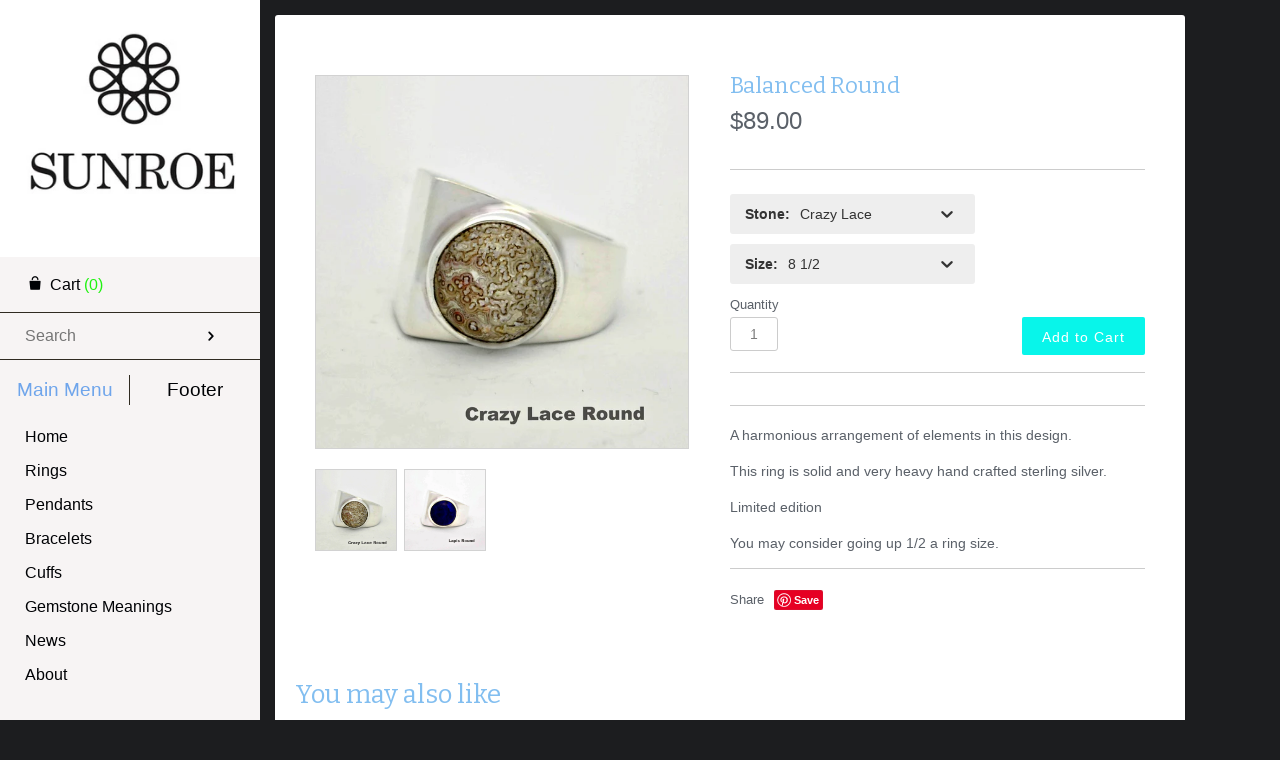

--- FILE ---
content_type: text/html; charset=utf-8
request_url: https://sunroesilver.com/products/balanced-round
body_size: 14470
content:
<!doctype html>
<!--[if lt IE 7 ]> <html lang="en" class="no-js ie6"> <![endif]-->
<!--[if IE 7 ]>    <html lang="en" class="no-js ie7"> <![endif]-->
<!--[if IE 8 ]>    <html lang="en" class="no-js ie8"> <![endif]-->
<!--[if (gt IE 9)|!(IE)]><!--> <html lang="en" class="no-js"> <!--<![endif]-->
<head>
    <!-- Version 2.2.1a -->
    <meta charset="UTF-8">
    <meta http-equiv="X-UA-Compatible" content="IE=edge,chrome=1">
    <meta name="viewport"
        content="width=device-width,
                minimum-scale=1.0,
                maximum-scale=1.0,
                initial-scale=1.0,
                user-scalable=no" />
    
    <title>
      Balanced Round &ndash; Sunroe
    </title>
    
    <meta name="description" content="A harmonious arrangement of elements in this design. This ring is solid and very heavy hand crafted sterling silver. Limited edition You may consider going up 1/2 a ring size." />
    
    <link rel="canonical" href="https://sunroesilver.com/products/balanced-round" />
    
    
    <link rel="shortcut icon" type="image/x-icon" href="//sunroesilver.com/cdn/shop/t/51/assets/favicon.ico?v=13425133277870541961419889948">
    
    
    
        
    <meta property="og:site_name" content="Sunroe" />
    
        <meta property="og:image" content="http://sunroesilver.com/cdn/shop/products/round-lace_6b8c1957-24ec-4e58-89f3-fbb9e7424699_medium.jpg?v=1423682127" />
        <meta property="og:description" content="A harmonious arrangement of elements in this design. This ring is solid and very heavy hand crafted sterling silver. Limited..." />
        <meta property="og:title" content="Balanced Round - Sunroe" />
        <meta property="og:type" content="product" />
        <meta property="og:url" content="https://sunroesilver.com/products/balanced-round" />
    
    
    




<link href="//fonts.googleapis.com/css?family=Bitter|Bitter|Droid+Serif:400,700|Droid+Serif:400,700|PT+Mono" rel="stylesheet" type="text/css" />

  
    <script>window.performance && window.performance.mark && window.performance.mark('shopify.content_for_header.start');</script><meta name="facebook-domain-verification" content="lluvrklnvtbml7y4slx5m27ytwgy8t">
<meta name="facebook-domain-verification" content="ed6xnsc9t16ar6vpzwq6r7hy8s0hlv">
<meta id="shopify-digital-wallet" name="shopify-digital-wallet" content="/2565459/digital_wallets/dialog">
<meta name="shopify-checkout-api-token" content="7966bf70cc59acda058cd9ea127e5b8b">
<meta id="in-context-paypal-metadata" data-shop-id="2565459" data-venmo-supported="false" data-environment="production" data-locale="en_US" data-paypal-v4="true" data-currency="USD">
<link rel="alternate" type="application/json+oembed" href="https://sunroesilver.com/products/balanced-round.oembed">
<script async="async" src="/checkouts/internal/preloads.js?locale=en-US"></script>
<link rel="preconnect" href="https://shop.app" crossorigin="anonymous">
<script async="async" src="https://shop.app/checkouts/internal/preloads.js?locale=en-US&shop_id=2565459" crossorigin="anonymous"></script>
<script id="shopify-features" type="application/json">{"accessToken":"7966bf70cc59acda058cd9ea127e5b8b","betas":["rich-media-storefront-analytics"],"domain":"sunroesilver.com","predictiveSearch":true,"shopId":2565459,"locale":"en"}</script>
<script>var Shopify = Shopify || {};
Shopify.shop = "sunroe.myshopify.com";
Shopify.locale = "en";
Shopify.currency = {"active":"USD","rate":"1.0"};
Shopify.country = "US";
Shopify.theme = {"name":"Copy of Masonry","id":9244896,"schema_name":null,"schema_version":null,"theme_store_id":null,"role":"main"};
Shopify.theme.handle = "null";
Shopify.theme.style = {"id":null,"handle":null};
Shopify.cdnHost = "sunroesilver.com/cdn";
Shopify.routes = Shopify.routes || {};
Shopify.routes.root = "/";</script>
<script type="module">!function(o){(o.Shopify=o.Shopify||{}).modules=!0}(window);</script>
<script>!function(o){function n(){var o=[];function n(){o.push(Array.prototype.slice.apply(arguments))}return n.q=o,n}var t=o.Shopify=o.Shopify||{};t.loadFeatures=n(),t.autoloadFeatures=n()}(window);</script>
<script>
  window.ShopifyPay = window.ShopifyPay || {};
  window.ShopifyPay.apiHost = "shop.app\/pay";
  window.ShopifyPay.redirectState = null;
</script>
<script id="shop-js-analytics" type="application/json">{"pageType":"product"}</script>
<script defer="defer" async type="module" src="//sunroesilver.com/cdn/shopifycloud/shop-js/modules/v2/client.init-shop-cart-sync_BN7fPSNr.en.esm.js"></script>
<script defer="defer" async type="module" src="//sunroesilver.com/cdn/shopifycloud/shop-js/modules/v2/chunk.common_Cbph3Kss.esm.js"></script>
<script defer="defer" async type="module" src="//sunroesilver.com/cdn/shopifycloud/shop-js/modules/v2/chunk.modal_DKumMAJ1.esm.js"></script>
<script type="module">
  await import("//sunroesilver.com/cdn/shopifycloud/shop-js/modules/v2/client.init-shop-cart-sync_BN7fPSNr.en.esm.js");
await import("//sunroesilver.com/cdn/shopifycloud/shop-js/modules/v2/chunk.common_Cbph3Kss.esm.js");
await import("//sunroesilver.com/cdn/shopifycloud/shop-js/modules/v2/chunk.modal_DKumMAJ1.esm.js");

  window.Shopify.SignInWithShop?.initShopCartSync?.({"fedCMEnabled":true,"windoidEnabled":true});

</script>
<script>
  window.Shopify = window.Shopify || {};
  if (!window.Shopify.featureAssets) window.Shopify.featureAssets = {};
  window.Shopify.featureAssets['shop-js'] = {"shop-cart-sync":["modules/v2/client.shop-cart-sync_CJVUk8Jm.en.esm.js","modules/v2/chunk.common_Cbph3Kss.esm.js","modules/v2/chunk.modal_DKumMAJ1.esm.js"],"init-fed-cm":["modules/v2/client.init-fed-cm_7Fvt41F4.en.esm.js","modules/v2/chunk.common_Cbph3Kss.esm.js","modules/v2/chunk.modal_DKumMAJ1.esm.js"],"init-shop-email-lookup-coordinator":["modules/v2/client.init-shop-email-lookup-coordinator_Cc088_bR.en.esm.js","modules/v2/chunk.common_Cbph3Kss.esm.js","modules/v2/chunk.modal_DKumMAJ1.esm.js"],"init-windoid":["modules/v2/client.init-windoid_hPopwJRj.en.esm.js","modules/v2/chunk.common_Cbph3Kss.esm.js","modules/v2/chunk.modal_DKumMAJ1.esm.js"],"shop-button":["modules/v2/client.shop-button_B0jaPSNF.en.esm.js","modules/v2/chunk.common_Cbph3Kss.esm.js","modules/v2/chunk.modal_DKumMAJ1.esm.js"],"shop-cash-offers":["modules/v2/client.shop-cash-offers_DPIskqss.en.esm.js","modules/v2/chunk.common_Cbph3Kss.esm.js","modules/v2/chunk.modal_DKumMAJ1.esm.js"],"shop-toast-manager":["modules/v2/client.shop-toast-manager_CK7RT69O.en.esm.js","modules/v2/chunk.common_Cbph3Kss.esm.js","modules/v2/chunk.modal_DKumMAJ1.esm.js"],"init-shop-cart-sync":["modules/v2/client.init-shop-cart-sync_BN7fPSNr.en.esm.js","modules/v2/chunk.common_Cbph3Kss.esm.js","modules/v2/chunk.modal_DKumMAJ1.esm.js"],"init-customer-accounts-sign-up":["modules/v2/client.init-customer-accounts-sign-up_CfPf4CXf.en.esm.js","modules/v2/client.shop-login-button_DeIztwXF.en.esm.js","modules/v2/chunk.common_Cbph3Kss.esm.js","modules/v2/chunk.modal_DKumMAJ1.esm.js"],"pay-button":["modules/v2/client.pay-button_CgIwFSYN.en.esm.js","modules/v2/chunk.common_Cbph3Kss.esm.js","modules/v2/chunk.modal_DKumMAJ1.esm.js"],"init-customer-accounts":["modules/v2/client.init-customer-accounts_DQ3x16JI.en.esm.js","modules/v2/client.shop-login-button_DeIztwXF.en.esm.js","modules/v2/chunk.common_Cbph3Kss.esm.js","modules/v2/chunk.modal_DKumMAJ1.esm.js"],"avatar":["modules/v2/client.avatar_BTnouDA3.en.esm.js"],"init-shop-for-new-customer-accounts":["modules/v2/client.init-shop-for-new-customer-accounts_CsZy_esa.en.esm.js","modules/v2/client.shop-login-button_DeIztwXF.en.esm.js","modules/v2/chunk.common_Cbph3Kss.esm.js","modules/v2/chunk.modal_DKumMAJ1.esm.js"],"shop-follow-button":["modules/v2/client.shop-follow-button_BRMJjgGd.en.esm.js","modules/v2/chunk.common_Cbph3Kss.esm.js","modules/v2/chunk.modal_DKumMAJ1.esm.js"],"checkout-modal":["modules/v2/client.checkout-modal_B9Drz_yf.en.esm.js","modules/v2/chunk.common_Cbph3Kss.esm.js","modules/v2/chunk.modal_DKumMAJ1.esm.js"],"shop-login-button":["modules/v2/client.shop-login-button_DeIztwXF.en.esm.js","modules/v2/chunk.common_Cbph3Kss.esm.js","modules/v2/chunk.modal_DKumMAJ1.esm.js"],"lead-capture":["modules/v2/client.lead-capture_DXYzFM3R.en.esm.js","modules/v2/chunk.common_Cbph3Kss.esm.js","modules/v2/chunk.modal_DKumMAJ1.esm.js"],"shop-login":["modules/v2/client.shop-login_CA5pJqmO.en.esm.js","modules/v2/chunk.common_Cbph3Kss.esm.js","modules/v2/chunk.modal_DKumMAJ1.esm.js"],"payment-terms":["modules/v2/client.payment-terms_BxzfvcZJ.en.esm.js","modules/v2/chunk.common_Cbph3Kss.esm.js","modules/v2/chunk.modal_DKumMAJ1.esm.js"]};
</script>
<script id="__st">var __st={"a":2565459,"offset":-18000,"reqid":"f69607c3-a3de-4178-b69b-1a4db3e895d5-1770051568","pageurl":"sunroesilver.com\/products\/balanced-round","u":"2a12641dc4ab","p":"product","rtyp":"product","rid":421627060};</script>
<script>window.ShopifyPaypalV4VisibilityTracking = true;</script>
<script id="captcha-bootstrap">!function(){'use strict';const t='contact',e='account',n='new_comment',o=[[t,t],['blogs',n],['comments',n],[t,'customer']],c=[[e,'customer_login'],[e,'guest_login'],[e,'recover_customer_password'],[e,'create_customer']],r=t=>t.map((([t,e])=>`form[action*='/${t}']:not([data-nocaptcha='true']) input[name='form_type'][value='${e}']`)).join(','),a=t=>()=>t?[...document.querySelectorAll(t)].map((t=>t.form)):[];function s(){const t=[...o],e=r(t);return a(e)}const i='password',u='form_key',d=['recaptcha-v3-token','g-recaptcha-response','h-captcha-response',i],f=()=>{try{return window.sessionStorage}catch{return}},m='__shopify_v',_=t=>t.elements[u];function p(t,e,n=!1){try{const o=window.sessionStorage,c=JSON.parse(o.getItem(e)),{data:r}=function(t){const{data:e,action:n}=t;return t[m]||n?{data:e,action:n}:{data:t,action:n}}(c);for(const[e,n]of Object.entries(r))t.elements[e]&&(t.elements[e].value=n);n&&o.removeItem(e)}catch(o){console.error('form repopulation failed',{error:o})}}const l='form_type',E='cptcha';function T(t){t.dataset[E]=!0}const w=window,h=w.document,L='Shopify',v='ce_forms',y='captcha';let A=!1;((t,e)=>{const n=(g='f06e6c50-85a8-45c8-87d0-21a2b65856fe',I='https://cdn.shopify.com/shopifycloud/storefront-forms-hcaptcha/ce_storefront_forms_captcha_hcaptcha.v1.5.2.iife.js',D={infoText:'Protected by hCaptcha',privacyText:'Privacy',termsText:'Terms'},(t,e,n)=>{const o=w[L][v],c=o.bindForm;if(c)return c(t,g,e,D).then(n);var r;o.q.push([[t,g,e,D],n]),r=I,A||(h.body.append(Object.assign(h.createElement('script'),{id:'captcha-provider',async:!0,src:r})),A=!0)});var g,I,D;w[L]=w[L]||{},w[L][v]=w[L][v]||{},w[L][v].q=[],w[L][y]=w[L][y]||{},w[L][y].protect=function(t,e){n(t,void 0,e),T(t)},Object.freeze(w[L][y]),function(t,e,n,w,h,L){const[v,y,A,g]=function(t,e,n){const i=e?o:[],u=t?c:[],d=[...i,...u],f=r(d),m=r(i),_=r(d.filter((([t,e])=>n.includes(e))));return[a(f),a(m),a(_),s()]}(w,h,L),I=t=>{const e=t.target;return e instanceof HTMLFormElement?e:e&&e.form},D=t=>v().includes(t);t.addEventListener('submit',(t=>{const e=I(t);if(!e)return;const n=D(e)&&!e.dataset.hcaptchaBound&&!e.dataset.recaptchaBound,o=_(e),c=g().includes(e)&&(!o||!o.value);(n||c)&&t.preventDefault(),c&&!n&&(function(t){try{if(!f())return;!function(t){const e=f();if(!e)return;const n=_(t);if(!n)return;const o=n.value;o&&e.removeItem(o)}(t);const e=Array.from(Array(32),(()=>Math.random().toString(36)[2])).join('');!function(t,e){_(t)||t.append(Object.assign(document.createElement('input'),{type:'hidden',name:u})),t.elements[u].value=e}(t,e),function(t,e){const n=f();if(!n)return;const o=[...t.querySelectorAll(`input[type='${i}']`)].map((({name:t})=>t)),c=[...d,...o],r={};for(const[a,s]of new FormData(t).entries())c.includes(a)||(r[a]=s);n.setItem(e,JSON.stringify({[m]:1,action:t.action,data:r}))}(t,e)}catch(e){console.error('failed to persist form',e)}}(e),e.submit())}));const S=(t,e)=>{t&&!t.dataset[E]&&(n(t,e.some((e=>e===t))),T(t))};for(const o of['focusin','change'])t.addEventListener(o,(t=>{const e=I(t);D(e)&&S(e,y())}));const B=e.get('form_key'),M=e.get(l),P=B&&M;t.addEventListener('DOMContentLoaded',(()=>{const t=y();if(P)for(const e of t)e.elements[l].value===M&&p(e,B);[...new Set([...A(),...v().filter((t=>'true'===t.dataset.shopifyCaptcha))])].forEach((e=>S(e,t)))}))}(h,new URLSearchParams(w.location.search),n,t,e,['guest_login'])})(!0,!0)}();</script>
<script integrity="sha256-4kQ18oKyAcykRKYeNunJcIwy7WH5gtpwJnB7kiuLZ1E=" data-source-attribution="shopify.loadfeatures" defer="defer" src="//sunroesilver.com/cdn/shopifycloud/storefront/assets/storefront/load_feature-a0a9edcb.js" crossorigin="anonymous"></script>
<script crossorigin="anonymous" defer="defer" src="//sunroesilver.com/cdn/shopifycloud/storefront/assets/shopify_pay/storefront-65b4c6d7.js?v=20250812"></script>
<script data-source-attribution="shopify.dynamic_checkout.dynamic.init">var Shopify=Shopify||{};Shopify.PaymentButton=Shopify.PaymentButton||{isStorefrontPortableWallets:!0,init:function(){window.Shopify.PaymentButton.init=function(){};var t=document.createElement("script");t.src="https://sunroesilver.com/cdn/shopifycloud/portable-wallets/latest/portable-wallets.en.js",t.type="module",document.head.appendChild(t)}};
</script>
<script data-source-attribution="shopify.dynamic_checkout.buyer_consent">
  function portableWalletsHideBuyerConsent(e){var t=document.getElementById("shopify-buyer-consent"),n=document.getElementById("shopify-subscription-policy-button");t&&n&&(t.classList.add("hidden"),t.setAttribute("aria-hidden","true"),n.removeEventListener("click",e))}function portableWalletsShowBuyerConsent(e){var t=document.getElementById("shopify-buyer-consent"),n=document.getElementById("shopify-subscription-policy-button");t&&n&&(t.classList.remove("hidden"),t.removeAttribute("aria-hidden"),n.addEventListener("click",e))}window.Shopify?.PaymentButton&&(window.Shopify.PaymentButton.hideBuyerConsent=portableWalletsHideBuyerConsent,window.Shopify.PaymentButton.showBuyerConsent=portableWalletsShowBuyerConsent);
</script>
<script data-source-attribution="shopify.dynamic_checkout.cart.bootstrap">document.addEventListener("DOMContentLoaded",(function(){function t(){return document.querySelector("shopify-accelerated-checkout-cart, shopify-accelerated-checkout")}if(t())Shopify.PaymentButton.init();else{new MutationObserver((function(e,n){t()&&(Shopify.PaymentButton.init(),n.disconnect())})).observe(document.body,{childList:!0,subtree:!0})}}));
</script>
<link id="shopify-accelerated-checkout-styles" rel="stylesheet" media="screen" href="https://sunroesilver.com/cdn/shopifycloud/portable-wallets/latest/accelerated-checkout-backwards-compat.css" crossorigin="anonymous">
<style id="shopify-accelerated-checkout-cart">
        #shopify-buyer-consent {
  margin-top: 1em;
  display: inline-block;
  width: 100%;
}

#shopify-buyer-consent.hidden {
  display: none;
}

#shopify-subscription-policy-button {
  background: none;
  border: none;
  padding: 0;
  text-decoration: underline;
  font-size: inherit;
  cursor: pointer;
}

#shopify-subscription-policy-button::before {
  box-shadow: none;
}

      </style>

<script>window.performance && window.performance.mark && window.performance.mark('shopify.content_for_header.end');</script>
    
    <link href="//sunroesilver.com/cdn/shop/t/51/assets/pw-font.css?v=13383464229147937371707773174" rel="stylesheet" type="text/css" media="all" />
    <link href="//sunroesilver.com/cdn/shop/t/51/assets/styles.css?v=3837241144479909401733599073" rel="stylesheet" type="text/css" media="all" />
    <link href="//sunroesilver.com/cdn/shop/t/51/assets/flexslider.css?v=61065200519695408021419395198" rel="stylesheet" type="text/css" media="all" />
    <link href="//sunroesilver.com/cdn/shop/t/51/assets/jquery.fancybox-1.3.4.css?v=122686105297789882461419395200" rel="stylesheet" type="text/css" media="all" />
    
    
    
    <script src="//sunroesilver.com/cdn/shopifycloud/storefront/assets/themes_support/option_selection-b017cd28.js" type="text/javascript"></script>
    <script src="//ajax.googleapis.com/ajax/libs/jquery/1.8/jquery.min.js" type="text/javascript"></script>
    <script src="//sunroesilver.com/cdn/shop/t/51/assets/jquery.masonry.min.js?v=163017865028718521601419395200" type="text/javascript"></script>
    <script src="//sunroesilver.com/cdn/shop/t/51/assets/jquery.imagesloaded.min.js?v=53900790663041361741419395200" type="text/javascript"></script>
    <script src="//sunroesilver.com/cdn/shop/t/51/assets/main.js?v=182392437504782776311419738614" type="text/javascript"></script>
    <script src="//sunroesilver.com/cdn/shop/t/51/assets/jquery.flexslider-min.js?v=61727824838382291461419395200" type="text/javascript"></script>
    <script src="//sunroesilver.com/cdn/shop/t/51/assets/jquery.fancybox-1.3.4.pack.js?v=67476058050457022951419395200" type="text/javascript"></script>

<link href="https://monorail-edge.shopifysvc.com" rel="dns-prefetch">
<script>(function(){if ("sendBeacon" in navigator && "performance" in window) {try {var session_token_from_headers = performance.getEntriesByType('navigation')[0].serverTiming.find(x => x.name == '_s').description;} catch {var session_token_from_headers = undefined;}var session_cookie_matches = document.cookie.match(/_shopify_s=([^;]*)/);var session_token_from_cookie = session_cookie_matches && session_cookie_matches.length === 2 ? session_cookie_matches[1] : "";var session_token = session_token_from_headers || session_token_from_cookie || "";function handle_abandonment_event(e) {var entries = performance.getEntries().filter(function(entry) {return /monorail-edge.shopifysvc.com/.test(entry.name);});if (!window.abandonment_tracked && entries.length === 0) {window.abandonment_tracked = true;var currentMs = Date.now();var navigation_start = performance.timing.navigationStart;var payload = {shop_id: 2565459,url: window.location.href,navigation_start,duration: currentMs - navigation_start,session_token,page_type: "product"};window.navigator.sendBeacon("https://monorail-edge.shopifysvc.com/v1/produce", JSON.stringify({schema_id: "online_store_buyer_site_abandonment/1.1",payload: payload,metadata: {event_created_at_ms: currentMs,event_sent_at_ms: currentMs}}));}}window.addEventListener('pagehide', handle_abandonment_event);}}());</script>
<script id="web-pixels-manager-setup">(function e(e,d,r,n,o){if(void 0===o&&(o={}),!Boolean(null===(a=null===(i=window.Shopify)||void 0===i?void 0:i.analytics)||void 0===a?void 0:a.replayQueue)){var i,a;window.Shopify=window.Shopify||{};var t=window.Shopify;t.analytics=t.analytics||{};var s=t.analytics;s.replayQueue=[],s.publish=function(e,d,r){return s.replayQueue.push([e,d,r]),!0};try{self.performance.mark("wpm:start")}catch(e){}var l=function(){var e={modern:/Edge?\/(1{2}[4-9]|1[2-9]\d|[2-9]\d{2}|\d{4,})\.\d+(\.\d+|)|Firefox\/(1{2}[4-9]|1[2-9]\d|[2-9]\d{2}|\d{4,})\.\d+(\.\d+|)|Chrom(ium|e)\/(9{2}|\d{3,})\.\d+(\.\d+|)|(Maci|X1{2}).+ Version\/(15\.\d+|(1[6-9]|[2-9]\d|\d{3,})\.\d+)([,.]\d+|)( \(\w+\)|)( Mobile\/\w+|) Safari\/|Chrome.+OPR\/(9{2}|\d{3,})\.\d+\.\d+|(CPU[ +]OS|iPhone[ +]OS|CPU[ +]iPhone|CPU IPhone OS|CPU iPad OS)[ +]+(15[._]\d+|(1[6-9]|[2-9]\d|\d{3,})[._]\d+)([._]\d+|)|Android:?[ /-](13[3-9]|1[4-9]\d|[2-9]\d{2}|\d{4,})(\.\d+|)(\.\d+|)|Android.+Firefox\/(13[5-9]|1[4-9]\d|[2-9]\d{2}|\d{4,})\.\d+(\.\d+|)|Android.+Chrom(ium|e)\/(13[3-9]|1[4-9]\d|[2-9]\d{2}|\d{4,})\.\d+(\.\d+|)|SamsungBrowser\/([2-9]\d|\d{3,})\.\d+/,legacy:/Edge?\/(1[6-9]|[2-9]\d|\d{3,})\.\d+(\.\d+|)|Firefox\/(5[4-9]|[6-9]\d|\d{3,})\.\d+(\.\d+|)|Chrom(ium|e)\/(5[1-9]|[6-9]\d|\d{3,})\.\d+(\.\d+|)([\d.]+$|.*Safari\/(?![\d.]+ Edge\/[\d.]+$))|(Maci|X1{2}).+ Version\/(10\.\d+|(1[1-9]|[2-9]\d|\d{3,})\.\d+)([,.]\d+|)( \(\w+\)|)( Mobile\/\w+|) Safari\/|Chrome.+OPR\/(3[89]|[4-9]\d|\d{3,})\.\d+\.\d+|(CPU[ +]OS|iPhone[ +]OS|CPU[ +]iPhone|CPU IPhone OS|CPU iPad OS)[ +]+(10[._]\d+|(1[1-9]|[2-9]\d|\d{3,})[._]\d+)([._]\d+|)|Android:?[ /-](13[3-9]|1[4-9]\d|[2-9]\d{2}|\d{4,})(\.\d+|)(\.\d+|)|Mobile Safari.+OPR\/([89]\d|\d{3,})\.\d+\.\d+|Android.+Firefox\/(13[5-9]|1[4-9]\d|[2-9]\d{2}|\d{4,})\.\d+(\.\d+|)|Android.+Chrom(ium|e)\/(13[3-9]|1[4-9]\d|[2-9]\d{2}|\d{4,})\.\d+(\.\d+|)|Android.+(UC? ?Browser|UCWEB|U3)[ /]?(15\.([5-9]|\d{2,})|(1[6-9]|[2-9]\d|\d{3,})\.\d+)\.\d+|SamsungBrowser\/(5\.\d+|([6-9]|\d{2,})\.\d+)|Android.+MQ{2}Browser\/(14(\.(9|\d{2,})|)|(1[5-9]|[2-9]\d|\d{3,})(\.\d+|))(\.\d+|)|K[Aa][Ii]OS\/(3\.\d+|([4-9]|\d{2,})\.\d+)(\.\d+|)/},d=e.modern,r=e.legacy,n=navigator.userAgent;return n.match(d)?"modern":n.match(r)?"legacy":"unknown"}(),u="modern"===l?"modern":"legacy",c=(null!=n?n:{modern:"",legacy:""})[u],f=function(e){return[e.baseUrl,"/wpm","/b",e.hashVersion,"modern"===e.buildTarget?"m":"l",".js"].join("")}({baseUrl:d,hashVersion:r,buildTarget:u}),m=function(e){var d=e.version,r=e.bundleTarget,n=e.surface,o=e.pageUrl,i=e.monorailEndpoint;return{emit:function(e){var a=e.status,t=e.errorMsg,s=(new Date).getTime(),l=JSON.stringify({metadata:{event_sent_at_ms:s},events:[{schema_id:"web_pixels_manager_load/3.1",payload:{version:d,bundle_target:r,page_url:o,status:a,surface:n,error_msg:t},metadata:{event_created_at_ms:s}}]});if(!i)return console&&console.warn&&console.warn("[Web Pixels Manager] No Monorail endpoint provided, skipping logging."),!1;try{return self.navigator.sendBeacon.bind(self.navigator)(i,l)}catch(e){}var u=new XMLHttpRequest;try{return u.open("POST",i,!0),u.setRequestHeader("Content-Type","text/plain"),u.send(l),!0}catch(e){return console&&console.warn&&console.warn("[Web Pixels Manager] Got an unhandled error while logging to Monorail."),!1}}}}({version:r,bundleTarget:l,surface:e.surface,pageUrl:self.location.href,monorailEndpoint:e.monorailEndpoint});try{o.browserTarget=l,function(e){var d=e.src,r=e.async,n=void 0===r||r,o=e.onload,i=e.onerror,a=e.sri,t=e.scriptDataAttributes,s=void 0===t?{}:t,l=document.createElement("script"),u=document.querySelector("head"),c=document.querySelector("body");if(l.async=n,l.src=d,a&&(l.integrity=a,l.crossOrigin="anonymous"),s)for(var f in s)if(Object.prototype.hasOwnProperty.call(s,f))try{l.dataset[f]=s[f]}catch(e){}if(o&&l.addEventListener("load",o),i&&l.addEventListener("error",i),u)u.appendChild(l);else{if(!c)throw new Error("Did not find a head or body element to append the script");c.appendChild(l)}}({src:f,async:!0,onload:function(){if(!function(){var e,d;return Boolean(null===(d=null===(e=window.Shopify)||void 0===e?void 0:e.analytics)||void 0===d?void 0:d.initialized)}()){var d=window.webPixelsManager.init(e)||void 0;if(d){var r=window.Shopify.analytics;r.replayQueue.forEach((function(e){var r=e[0],n=e[1],o=e[2];d.publishCustomEvent(r,n,o)})),r.replayQueue=[],r.publish=d.publishCustomEvent,r.visitor=d.visitor,r.initialized=!0}}},onerror:function(){return m.emit({status:"failed",errorMsg:"".concat(f," has failed to load")})},sri:function(e){var d=/^sha384-[A-Za-z0-9+/=]+$/;return"string"==typeof e&&d.test(e)}(c)?c:"",scriptDataAttributes:o}),m.emit({status:"loading"})}catch(e){m.emit({status:"failed",errorMsg:(null==e?void 0:e.message)||"Unknown error"})}}})({shopId: 2565459,storefrontBaseUrl: "https://sunroesilver.com",extensionsBaseUrl: "https://extensions.shopifycdn.com/cdn/shopifycloud/web-pixels-manager",monorailEndpoint: "https://monorail-edge.shopifysvc.com/unstable/produce_batch",surface: "storefront-renderer",enabledBetaFlags: ["2dca8a86"],webPixelsConfigList: [{"id":"124485699","configuration":"{\"pixel_id\":\"2083596191812262\",\"pixel_type\":\"facebook_pixel\",\"metaapp_system_user_token\":\"-\"}","eventPayloadVersion":"v1","runtimeContext":"OPEN","scriptVersion":"ca16bc87fe92b6042fbaa3acc2fbdaa6","type":"APP","apiClientId":2329312,"privacyPurposes":["ANALYTICS","MARKETING","SALE_OF_DATA"],"dataSharingAdjustments":{"protectedCustomerApprovalScopes":["read_customer_address","read_customer_email","read_customer_name","read_customer_personal_data","read_customer_phone"]}},{"id":"shopify-app-pixel","configuration":"{}","eventPayloadVersion":"v1","runtimeContext":"STRICT","scriptVersion":"0450","apiClientId":"shopify-pixel","type":"APP","privacyPurposes":["ANALYTICS","MARKETING"]},{"id":"shopify-custom-pixel","eventPayloadVersion":"v1","runtimeContext":"LAX","scriptVersion":"0450","apiClientId":"shopify-pixel","type":"CUSTOM","privacyPurposes":["ANALYTICS","MARKETING"]}],isMerchantRequest: false,initData: {"shop":{"name":"Sunroe","paymentSettings":{"currencyCode":"USD"},"myshopifyDomain":"sunroe.myshopify.com","countryCode":"US","storefrontUrl":"https:\/\/sunroesilver.com"},"customer":null,"cart":null,"checkout":null,"productVariants":[{"price":{"amount":89.0,"currencyCode":"USD"},"product":{"title":"Balanced Round","vendor":"Limited Edition","id":"421627060","untranslatedTitle":"Balanced Round","url":"\/products\/balanced-round","type":"Bracelets"},"id":"1156525692","image":{"src":"\/\/sunroesilver.com\/cdn\/shop\/products\/round-lace_6b8c1957-24ec-4e58-89f3-fbb9e7424699.jpg?v=1423682127"},"sku":"","title":"Crazy Lace \/ 8 1\/2","untranslatedTitle":"Crazy Lace \/ 8 1\/2"},{"price":{"amount":89.0,"currencyCode":"USD"},"product":{"title":"Balanced Round","vendor":"Limited Edition","id":"421627060","untranslatedTitle":"Balanced Round","url":"\/products\/balanced-round","type":"Bracelets"},"id":"1156566708","image":{"src":"\/\/sunroesilver.com\/cdn\/shop\/products\/round-lace_6b8c1957-24ec-4e58-89f3-fbb9e7424699.jpg?v=1423682127"},"sku":"","title":"Crazy Lace \/ 9","untranslatedTitle":"Crazy Lace \/ 9"},{"price":{"amount":106.0,"currencyCode":"USD"},"product":{"title":"Balanced Round","vendor":"Limited Edition","id":"421627060","untranslatedTitle":"Balanced Round","url":"\/products\/balanced-round","type":"Bracelets"},"id":"1156569884","image":{"src":"\/\/sunroesilver.com\/cdn\/shop\/products\/round-lapis_9d78ad51-ca1f-42d9-8a23-1aca1bbbeabf.jpg?v=1423683318"},"sku":"","title":"Lapis \/ 6","untranslatedTitle":"Lapis \/ 6"},{"price":{"amount":106.0,"currencyCode":"USD"},"product":{"title":"Balanced Round","vendor":"Limited Edition","id":"421627060","untranslatedTitle":"Balanced Round","url":"\/products\/balanced-round","type":"Bracelets"},"id":"1156570972","image":{"src":"\/\/sunroesilver.com\/cdn\/shop\/products\/round-lapis_9d78ad51-ca1f-42d9-8a23-1aca1bbbeabf.jpg?v=1423683318"},"sku":"","title":"Lapis \/ 7","untranslatedTitle":"Lapis \/ 7"},{"price":{"amount":106.0,"currencyCode":"USD"},"product":{"title":"Balanced Round","vendor":"Limited Edition","id":"421627060","untranslatedTitle":"Balanced Round","url":"\/products\/balanced-round","type":"Bracelets"},"id":"1156571500","image":{"src":"\/\/sunroesilver.com\/cdn\/shop\/products\/round-lapis_9d78ad51-ca1f-42d9-8a23-1aca1bbbeabf.jpg?v=1423683318"},"sku":"","title":"Lapis \/ 8","untranslatedTitle":"Lapis \/ 8"},{"price":{"amount":106.0,"currencyCode":"USD"},"product":{"title":"Balanced Round","vendor":"Limited Edition","id":"421627060","untranslatedTitle":"Balanced Round","url":"\/products\/balanced-round","type":"Bracelets"},"id":"1156572128","image":{"src":"\/\/sunroesilver.com\/cdn\/shop\/products\/round-lapis_9d78ad51-ca1f-42d9-8a23-1aca1bbbeabf.jpg?v=1423683318"},"sku":"","title":"Lapis \/ 9","untranslatedTitle":"Lapis \/ 9"}],"purchasingCompany":null},},"https://sunroesilver.com/cdn","3918e4e0wbf3ac3cepc5707306mb02b36c6",{"modern":"","legacy":""},{"shopId":"2565459","storefrontBaseUrl":"https:\/\/sunroesilver.com","extensionBaseUrl":"https:\/\/extensions.shopifycdn.com\/cdn\/shopifycloud\/web-pixels-manager","surface":"storefront-renderer","enabledBetaFlags":"[\"2dca8a86\"]","isMerchantRequest":"false","hashVersion":"3918e4e0wbf3ac3cepc5707306mb02b36c6","publish":"custom","events":"[[\"page_viewed\",{}],[\"product_viewed\",{\"productVariant\":{\"price\":{\"amount\":89.0,\"currencyCode\":\"USD\"},\"product\":{\"title\":\"Balanced Round\",\"vendor\":\"Limited Edition\",\"id\":\"421627060\",\"untranslatedTitle\":\"Balanced Round\",\"url\":\"\/products\/balanced-round\",\"type\":\"Bracelets\"},\"id\":\"1156525692\",\"image\":{\"src\":\"\/\/sunroesilver.com\/cdn\/shop\/products\/round-lace_6b8c1957-24ec-4e58-89f3-fbb9e7424699.jpg?v=1423682127\"},\"sku\":\"\",\"title\":\"Crazy Lace \/ 8 1\/2\",\"untranslatedTitle\":\"Crazy Lace \/ 8 1\/2\"}}]]"});</script><script>
  window.ShopifyAnalytics = window.ShopifyAnalytics || {};
  window.ShopifyAnalytics.meta = window.ShopifyAnalytics.meta || {};
  window.ShopifyAnalytics.meta.currency = 'USD';
  var meta = {"product":{"id":421627060,"gid":"gid:\/\/shopify\/Product\/421627060","vendor":"Limited Edition","type":"Bracelets","handle":"balanced-round","variants":[{"id":1156525692,"price":8900,"name":"Balanced Round - Crazy Lace \/ 8 1\/2","public_title":"Crazy Lace \/ 8 1\/2","sku":""},{"id":1156566708,"price":8900,"name":"Balanced Round - Crazy Lace \/ 9","public_title":"Crazy Lace \/ 9","sku":""},{"id":1156569884,"price":10600,"name":"Balanced Round - Lapis \/ 6","public_title":"Lapis \/ 6","sku":""},{"id":1156570972,"price":10600,"name":"Balanced Round - Lapis \/ 7","public_title":"Lapis \/ 7","sku":""},{"id":1156571500,"price":10600,"name":"Balanced Round - Lapis \/ 8","public_title":"Lapis \/ 8","sku":""},{"id":1156572128,"price":10600,"name":"Balanced Round - Lapis \/ 9","public_title":"Lapis \/ 9","sku":""}],"remote":false},"page":{"pageType":"product","resourceType":"product","resourceId":421627060,"requestId":"f69607c3-a3de-4178-b69b-1a4db3e895d5-1770051568"}};
  for (var attr in meta) {
    window.ShopifyAnalytics.meta[attr] = meta[attr];
  }
</script>
<script class="analytics">
  (function () {
    var customDocumentWrite = function(content) {
      var jquery = null;

      if (window.jQuery) {
        jquery = window.jQuery;
      } else if (window.Checkout && window.Checkout.$) {
        jquery = window.Checkout.$;
      }

      if (jquery) {
        jquery('body').append(content);
      }
    };

    var hasLoggedConversion = function(token) {
      if (token) {
        return document.cookie.indexOf('loggedConversion=' + token) !== -1;
      }
      return false;
    }

    var setCookieIfConversion = function(token) {
      if (token) {
        var twoMonthsFromNow = new Date(Date.now());
        twoMonthsFromNow.setMonth(twoMonthsFromNow.getMonth() + 2);

        document.cookie = 'loggedConversion=' + token + '; expires=' + twoMonthsFromNow;
      }
    }

    var trekkie = window.ShopifyAnalytics.lib = window.trekkie = window.trekkie || [];
    if (trekkie.integrations) {
      return;
    }
    trekkie.methods = [
      'identify',
      'page',
      'ready',
      'track',
      'trackForm',
      'trackLink'
    ];
    trekkie.factory = function(method) {
      return function() {
        var args = Array.prototype.slice.call(arguments);
        args.unshift(method);
        trekkie.push(args);
        return trekkie;
      };
    };
    for (var i = 0; i < trekkie.methods.length; i++) {
      var key = trekkie.methods[i];
      trekkie[key] = trekkie.factory(key);
    }
    trekkie.load = function(config) {
      trekkie.config = config || {};
      trekkie.config.initialDocumentCookie = document.cookie;
      var first = document.getElementsByTagName('script')[0];
      var script = document.createElement('script');
      script.type = 'text/javascript';
      script.onerror = function(e) {
        var scriptFallback = document.createElement('script');
        scriptFallback.type = 'text/javascript';
        scriptFallback.onerror = function(error) {
                var Monorail = {
      produce: function produce(monorailDomain, schemaId, payload) {
        var currentMs = new Date().getTime();
        var event = {
          schema_id: schemaId,
          payload: payload,
          metadata: {
            event_created_at_ms: currentMs,
            event_sent_at_ms: currentMs
          }
        };
        return Monorail.sendRequest("https://" + monorailDomain + "/v1/produce", JSON.stringify(event));
      },
      sendRequest: function sendRequest(endpointUrl, payload) {
        // Try the sendBeacon API
        if (window && window.navigator && typeof window.navigator.sendBeacon === 'function' && typeof window.Blob === 'function' && !Monorail.isIos12()) {
          var blobData = new window.Blob([payload], {
            type: 'text/plain'
          });

          if (window.navigator.sendBeacon(endpointUrl, blobData)) {
            return true;
          } // sendBeacon was not successful

        } // XHR beacon

        var xhr = new XMLHttpRequest();

        try {
          xhr.open('POST', endpointUrl);
          xhr.setRequestHeader('Content-Type', 'text/plain');
          xhr.send(payload);
        } catch (e) {
          console.log(e);
        }

        return false;
      },
      isIos12: function isIos12() {
        return window.navigator.userAgent.lastIndexOf('iPhone; CPU iPhone OS 12_') !== -1 || window.navigator.userAgent.lastIndexOf('iPad; CPU OS 12_') !== -1;
      }
    };
    Monorail.produce('monorail-edge.shopifysvc.com',
      'trekkie_storefront_load_errors/1.1',
      {shop_id: 2565459,
      theme_id: 9244896,
      app_name: "storefront",
      context_url: window.location.href,
      source_url: "//sunroesilver.com/cdn/s/trekkie.storefront.c59ea00e0474b293ae6629561379568a2d7c4bba.min.js"});

        };
        scriptFallback.async = true;
        scriptFallback.src = '//sunroesilver.com/cdn/s/trekkie.storefront.c59ea00e0474b293ae6629561379568a2d7c4bba.min.js';
        first.parentNode.insertBefore(scriptFallback, first);
      };
      script.async = true;
      script.src = '//sunroesilver.com/cdn/s/trekkie.storefront.c59ea00e0474b293ae6629561379568a2d7c4bba.min.js';
      first.parentNode.insertBefore(script, first);
    };
    trekkie.load(
      {"Trekkie":{"appName":"storefront","development":false,"defaultAttributes":{"shopId":2565459,"isMerchantRequest":null,"themeId":9244896,"themeCityHash":"6858047976748597831","contentLanguage":"en","currency":"USD","eventMetadataId":"e3910610-cb62-4025-b7ba-e7e4f52cb223"},"isServerSideCookieWritingEnabled":true,"monorailRegion":"shop_domain","enabledBetaFlags":["65f19447","b5387b81"]},"Session Attribution":{},"S2S":{"facebookCapiEnabled":true,"source":"trekkie-storefront-renderer","apiClientId":580111}}
    );

    var loaded = false;
    trekkie.ready(function() {
      if (loaded) return;
      loaded = true;

      window.ShopifyAnalytics.lib = window.trekkie;

      var originalDocumentWrite = document.write;
      document.write = customDocumentWrite;
      try { window.ShopifyAnalytics.merchantGoogleAnalytics.call(this); } catch(error) {};
      document.write = originalDocumentWrite;

      window.ShopifyAnalytics.lib.page(null,{"pageType":"product","resourceType":"product","resourceId":421627060,"requestId":"f69607c3-a3de-4178-b69b-1a4db3e895d5-1770051568","shopifyEmitted":true});

      var match = window.location.pathname.match(/checkouts\/(.+)\/(thank_you|post_purchase)/)
      var token = match? match[1]: undefined;
      if (!hasLoggedConversion(token)) {
        setCookieIfConversion(token);
        window.ShopifyAnalytics.lib.track("Viewed Product",{"currency":"USD","variantId":1156525692,"productId":421627060,"productGid":"gid:\/\/shopify\/Product\/421627060","name":"Balanced Round - Crazy Lace \/ 8 1\/2","price":"89.00","sku":"","brand":"Limited Edition","variant":"Crazy Lace \/ 8 1\/2","category":"Bracelets","nonInteraction":true,"remote":false},undefined,undefined,{"shopifyEmitted":true});
      window.ShopifyAnalytics.lib.track("monorail:\/\/trekkie_storefront_viewed_product\/1.1",{"currency":"USD","variantId":1156525692,"productId":421627060,"productGid":"gid:\/\/shopify\/Product\/421627060","name":"Balanced Round - Crazy Lace \/ 8 1\/2","price":"89.00","sku":"","brand":"Limited Edition","variant":"Crazy Lace \/ 8 1\/2","category":"Bracelets","nonInteraction":true,"remote":false,"referer":"https:\/\/sunroesilver.com\/products\/balanced-round"});
      }
    });


        var eventsListenerScript = document.createElement('script');
        eventsListenerScript.async = true;
        eventsListenerScript.src = "//sunroesilver.com/cdn/shopifycloud/storefront/assets/shop_events_listener-3da45d37.js";
        document.getElementsByTagName('head')[0].appendChild(eventsListenerScript);

})();</script>
  <script>
  if (!window.ga || (window.ga && typeof window.ga !== 'function')) {
    window.ga = function ga() {
      (window.ga.q = window.ga.q || []).push(arguments);
      if (window.Shopify && window.Shopify.analytics && typeof window.Shopify.analytics.publish === 'function') {
        window.Shopify.analytics.publish("ga_stub_called", {}, {sendTo: "google_osp_migration"});
      }
      console.error("Shopify's Google Analytics stub called with:", Array.from(arguments), "\nSee https://help.shopify.com/manual/promoting-marketing/pixels/pixel-migration#google for more information.");
    };
    if (window.Shopify && window.Shopify.analytics && typeof window.Shopify.analytics.publish === 'function') {
      window.Shopify.analytics.publish("ga_stub_initialized", {}, {sendTo: "google_osp_migration"});
    }
  }
</script>
<script
  defer
  src="https://sunroesilver.com/cdn/shopifycloud/perf-kit/shopify-perf-kit-3.1.0.min.js"
  data-application="storefront-renderer"
  data-shop-id="2565459"
  data-render-region="gcp-us-east1"
  data-page-type="product"
  data-theme-instance-id="9244896"
  data-theme-name=""
  data-theme-version=""
  data-monorail-region="shop_domain"
  data-resource-timing-sampling-rate="10"
  data-shs="true"
  data-shs-beacon="true"
  data-shs-export-with-fetch="true"
  data-shs-logs-sample-rate="1"
  data-shs-beacon-endpoint="https://sunroesilver.com/api/collect"
></script>
</head>

<body class="template-product">
<!--[if IE 8]>
<link href="//sunroesilver.com/cdn/shop/t/51/assets/ie8.css?v=163275605249766527331707773174" rel="stylesheet" type="text/css" media="all" />
<![endif]-->
  
    
    <div class="bodywrap cf">
        <div id="navbar">        
            <div id="navpanel">
                <div id="shoplogo"><a href="/" title="Sunroe">
                
                    <img src="//sunroesilver.com/cdn/shop/t/51/assets/logo.png?v=71295038440913823321660084622" alt="Sunroe" />
                
                </a></div>
                
                
                
                
                <div class="cartsummary">
                  	
                  
                    
                    <a href="/cart">
                      <span class="icon-bag2"></span>
                      <span class="title">Cart</span>
                      <span class="numitems">(0)</span>
                    </a>
                    
                </div>
                
                
                <div class="searchnavwrap panelinputblock">
                    <div class="search panelinputinner">
                        <form action="/search" method="get">
                          <input type="text" class="text" name="q" placeholder="Search"/>
                          <button type="submit" class="coolbutton"><span class="icon-arrow3-right"></span></button>
                        </form>
                    </div>
                    
                    <button data-target=".mainnav > ul" data-speed="200" class="btn-opts togglebutton" type="button"><span class="icon-bar"></span><span class="icon-bar"></span><span class="icon-bar"></span></button>
                </div>
                
                <div class="mainnav">
                    
                    
                    <ul>
                    
                        <li class="first active">
                            <div class="title">
                                <div>Main Menu</div>
                            </div>
                            

<ul class="tier1">

    
    
    
    
    
    



    
    
    <li class="">
        
        
            <a class="tier1title" href="/">Home</a>
        
    </li>

    
    
    
    
    
    



    
    
    <li class="">
        
        
            <a class="tier1title" href="/collections/rings">Rings</a>
        
    </li>

    
    
    
    
    
    



    
    
    <li class="">
        
        
            <a class="tier1title" href="/collections/pendants">Pendants</a>
        
    </li>

    
    
    
    
    
    



    
    
    <li class="">
        
        
            <a class="tier1title" href="/collections/bracelets">Bracelets</a>
        
    </li>

    
    
    
    
    
    



    
    
    <li class="">
        
        
            <a class="tier1title" href="/collections/cuffs">Cuffs</a>
        
    </li>

    
    
    
    
    
    



    
    
    <li class="">
        
        
            <a class="tier1title" href="/pages/gemstone-meanings">Gemstone Meanings</a>
        
    </li>

    
    
    
    
    
    



    
    
    <li class="">
        
        
            <a class="tier1title" href="/blogs/news">News</a>
        
    </li>

    
    
    
    
    
    



    
    
    <li class="">
        
        
            <a class="tier1title" href="/pages/about-us">About</a>
        
    </li>

</ul>
                        </li>
                        
                        <li >
                            <div class="title">
                                Footer
                            </div>
                            
                            

<ul class="tier1">

    
    
    
    
    
    



    
    
    <li class="">
        
        
            <a class="tier1title" href="/pages/about-us"> Contact Us</a>
        
    </li>

    
    
    
    
    
    



    
    
    <li class="">
        
        
            <a class="tier1title" href="/pages/terms-and-conditions">Terms and Conditions </a>
        
    </li>

</ul>
                        
                        </li>
                    
                    </ul>
                </div>
                
                <div class="footer desktop-only">
                    
<div class="account-links">
  
  <a href="/account/login" id="customer_login_link">Account Login &rarr;</a>
  
</div>



<div class="registerform">
    <span class="title">Subscribe to our newsletter</span>
    
        <form method="post" action="/contact#contact_form" id="contact_form" accept-charset="UTF-8" class="contact-form"><input type="hidden" name="form_type" value="customer" /><input type="hidden" name="utf8" value="✓" />
            
                
                <div class="panelinputblock">
                    <div class="panelinputinner">
                      <input type="hidden" id="contact_tags" name="contact[tags]" value="prospect,newsletter"/>
                      <input type="email" class="text required" value="" name="contact[email]" placeholder="Enter your email address..." />
                      <button type="submit" class="coolbutton"><span class="icon-arrow3-right"></span></button>
                    </div>
                </div>
            
        </form>
    
</div>



<div class="social-links infooter">
  
  
  <a title="Facebook" class="facebook" target="_blank" href="https://www.facebook.com/sunroedesigns?fref=ts"><i class="icon-facebook"></i><span>Facebook</span></a>
  
  
  <a title="Tumblr" class="tumblr" target="_blank" href="https://www.tumblr.com/blog/sunroesilver"><i class="icon-tumblr"></i><span>Tumblr</span></a>
  
  
  
  
  
  <a title="Instagram" class="instagram" target="_blank" href="https://instagram.com/sunroesilver/"><i class="icon-instagram"></i><span>Instagram</span></a>
  
  
  <a title="Pinterest" class="pinterest" target="_blank" href="https://www.pinterest.com/sunroesilver/sunroesilver/"><i class="icon-pinterest"></i><span>Pinterest</span></a>
  
  
  
</div><!-- .social-links -->


<div class="copy">
    
    
    <p>&copy; 2026 <a href="/">Sunroe. </a></p>
    
    
    
    <p><a target="_blank" rel="nofollow" href="https://www.shopify.com/website?utm_campaign=poweredby&amp;utm_medium=shopify&amp;utm_source=onlinestore">This website runs on Shopify</a></p>
</div>







<ul class="payment-methods">
  <li class="pw pw-paypal-new"><span>PayPal</span></li>
  <li class="pw pw-visa"><span>Visa</span></li>
  <li class="pw pw-mastercard"><span>Mastercard</span></li>
  <li class="pw pw-american-express"><span>Amex</span></li>
  <li class="pw pw-discover"><span>Discover</span></li>
  
  
  
  
  
</ul>

                </div>
            </div>
        </div>
        <div id="content">
          
<div class="block text padded" itemscope itemtype="http://data-vocabulary.org/Product">
    <meta itemprop="url" content="https://sunroesilver.com/products/balanced-round" />
    <meta itemprop="image" content="//sunroesilver.com/cdn/shop/products/round-lace_6b8c1957-24ec-4e58-89f3-fbb9e7424699_grande.jpg?v=1423682127" />
  
    <div id="crumbregion" class="padded">
        
        <div class="crumbs desktop-only">
            
        </div>
    </div>
    
    <div class="padded cf">
        <div id="product-gallery" class="lb">
          <div class="main-image">
            <a href="//sunroesilver.com/cdn/shop/products/round-lace_6b8c1957-24ec-4e58-89f3-fbb9e7424699.jpg?v=1423682127" title="Balanced Round" data-index="0">
              <img src="//sunroesilver.com/cdn/shop/products/round-lace_6b8c1957-24ec-4e58-89f3-fbb9e7424699_grande.jpg?v=1423682127" alt="Balanced Round"/>
            </a>
          </div>
          
          
          <ul id="thumbs" class="cf">
            
            <li class="first">
              <a class="gallery" href="//sunroesilver.com/cdn/shop/products/round-lace_6b8c1957-24ec-4e58-89f3-fbb9e7424699.jpg?v=1423682127" title="Balanced Round" data-index="0">
                <img src="//sunroesilver.com/cdn/shop/products/round-lace_6b8c1957-24ec-4e58-89f3-fbb9e7424699_grande.jpg?v=1423682127" alt="Balanced Round" />
              </a>
            </li>
            
            <li >
              <a class="gallery" href="//sunroesilver.com/cdn/shop/products/round-lapis_9d78ad51-ca1f-42d9-8a23-1aca1bbbeabf.jpg?v=1423683318" title="Balanced Round" data-index="1">
                <img src="//sunroesilver.com/cdn/shop/products/round-lapis_9d78ad51-ca1f-42d9-8a23-1aca1bbbeabf_grande.jpg?v=1423683318" alt="Balanced Round" />
              </a>
            </li>
            
          </ul>
          
        </div><!-- /#product-gallery -->
        
        <div id="product-info">
            <div class="inner">
                





                <div class="majorinfo ">
                    
                    
                    <h1 class="product-title" itemprop="name">Balanced Round</h1>
                    
                    <div class="pricearea" itemprop="offerDetails" itemscope itemtype="http://data-vocabulary.org/Offer">
                        
                        <span class="price" itemprop="price">$89.00</span>
                        <meta itemprop="currency" content="USD" />
                    </div>
                
                </div>
                
                <form id="product-form" class="form" action="/cart/add" method="post" enctype="multipart/form-data">
                  <div class="productoptions section">
                    
                    <div>
                      <label for="product-select">
                        
                        Options
                        
                      </label>
                      <select id="product-select" name="id">
                        
                        <option selected="selected"  value="1156525692">Crazy Lace / 8 1/2 - $89.00</option>
                        
                        <option value="1156566708">Crazy Lace / 9 - $89.00</option>
                        
                        <option value="1156569884">Lapis / 6 - $106.00</option>
                        
                        <option value="1156570972">Lapis / 7 - $106.00</option>
                        
                        <option value="1156571500">Lapis / 8 - $106.00</option>
                        
                        <option value="1156572128">Lapis / 9 - $106.00</option>
                        
                      </select>
                    </div>
                   
                    
                    <script>
  //Triggered when an option is chosen
  var selectCallback = function(variant, selector) {
    if (variant && variant.available == true) {
      // remove unavailable class from add-to-cart button, and re-enable button
      var $btn = $('#product-form input[type="submit"]');
      $btn.removeAttr('disabled').val($btn.data('defText'));
      
      var newHtml = '';
      if(variant.compare_at_price > variant.price) {
        newHtml = '<span class="was-price">' + Shopify.formatMoney(variant.compare_at_price, "${{amount}}") + '</span>';
      }
      newHtml += '<span class="price">' + Shopify.formatMoney(variant.price, "${{amount}}") + '</span>';
      $btn.closest('.product-detail, #product-info').find('.pricearea').html(newHtml);  // update price field
    } else {
      // variant doesn't exist or is unavailable
      var message = variant ? "Out of stock" : "Unavailable";
      // set add-to-cart button to unavailable
      $('#product-form input[type="submit"]').attr('disabled', 'disabled').val(message);
      $('#product-form').closest('.product, #product-info').find('.pricearea').html(message); // update price-field message
    }
    
    if (variant && variant.featured_image) {
      var originalImage = $(".main-image img");
      var newImage = variant.featured_image;
      var element = originalImage[0];
      Shopify.Image.switchImage(newImage, element, function (newImageSizedSrc, newImage, element) {
        $(element).parents('a').attr('href', newImageSizedSrc);
        $(element).attr('src', newImageSizedSrc);
      });
    }
  };

  //For any product form on the page
  function initOptionSelectors(product) {
    //Save default button text
    var $btn = $('#product-form input[type="submit"]');
    $btn.data('defText', $btn.val());
    
    //Split dropdowns into multiple
    var dropdownID = $('#product-form select[name="id"]').attr('id');
    var optionSelectors = new Shopify.OptionSelectors(dropdownID, { product: product, onVariantSelected: selectCallback , enableHistoryState: true });
    
    //Hide dropdown label (WB - Why?)
    if($('#product-form .productoptions .selector-wrapper').length > 1) {
      $('#product-form .productoptions label[for="'+dropdownID+'"]').hide();
    }
     
    //Style all visible select dropdowns
    $('select:not(#product-select)').selectReplace().closest('.selector-wrapper').addClass('has-pretty-select');
  }
</script>
                    <script>
                      $(function(){
                        initOptionSelectors({"id":421627060,"title":"Balanced Round","handle":"balanced-round","description":"\u003cdiv class=\"description user-content lightboximages\"\u003e\r\n\u003cdiv class=\"description section\" itemprop=\"description\"\u003e\r\n\u003cp\u003eA harmonious arrangement of elements in this design.\u003c\/p\u003e\r\n\u003cp\u003eThis ring is solid and very heavy hand crafted sterling silver.\u003c\/p\u003e\r\n\u003cp\u003eLimited edition\u003c\/p\u003e\r\n\u003cp\u003eYou may consider going up 1\/2 a ring size.\u003c\/p\u003e\r\n\u003c\/div\u003e\r\n\u003c\/div\u003e","published_at":"2015-02-11T14:10:00-05:00","created_at":"2015-02-11T14:15:27-05:00","vendor":"Limited Edition","type":"Bracelets","tags":[],"price":8900,"price_min":8900,"price_max":10600,"available":true,"price_varies":true,"compare_at_price":null,"compare_at_price_min":0,"compare_at_price_max":0,"compare_at_price_varies":false,"variants":[{"id":1156525692,"title":"Crazy Lace \/ 8 1\/2","option1":"Crazy Lace","option2":"8 1\/2","option3":null,"sku":"","requires_shipping":true,"taxable":true,"featured_image":{"id":1199175536,"product_id":421627060,"position":1,"created_at":"2015-02-11T14:15:27-05:00","updated_at":"2015-02-11T14:15:27-05:00","alt":null,"width":1240,"height":1240,"src":"\/\/sunroesilver.com\/cdn\/shop\/products\/round-lace_6b8c1957-24ec-4e58-89f3-fbb9e7424699.jpg?v=1423682127","variant_ids":[1156525692,1156566708]},"available":true,"name":"Balanced Round - Crazy Lace \/ 8 1\/2","public_title":"Crazy Lace \/ 8 1\/2","options":["Crazy Lace","8 1\/2"],"price":8900,"weight":0,"compare_at_price":null,"inventory_quantity":1,"inventory_management":"shopify","inventory_policy":"deny","barcode":"","featured_media":{"alt":null,"id":2596085366851,"position":1,"preview_image":{"aspect_ratio":1.0,"height":1240,"width":1240,"src":"\/\/sunroesilver.com\/cdn\/shop\/products\/round-lace_6b8c1957-24ec-4e58-89f3-fbb9e7424699.jpg?v=1423682127"}},"requires_selling_plan":false,"selling_plan_allocations":[]},{"id":1156566708,"title":"Crazy Lace \/ 9","option1":"Crazy Lace","option2":"9","option3":null,"sku":"","requires_shipping":true,"taxable":true,"featured_image":{"id":1199175536,"product_id":421627060,"position":1,"created_at":"2015-02-11T14:15:27-05:00","updated_at":"2015-02-11T14:15:27-05:00","alt":null,"width":1240,"height":1240,"src":"\/\/sunroesilver.com\/cdn\/shop\/products\/round-lace_6b8c1957-24ec-4e58-89f3-fbb9e7424699.jpg?v=1423682127","variant_ids":[1156525692,1156566708]},"available":true,"name":"Balanced Round - Crazy Lace \/ 9","public_title":"Crazy Lace \/ 9","options":["Crazy Lace","9"],"price":8900,"weight":0,"compare_at_price":null,"inventory_quantity":1,"inventory_management":"shopify","inventory_policy":"deny","barcode":"","featured_media":{"alt":null,"id":2596085366851,"position":1,"preview_image":{"aspect_ratio":1.0,"height":1240,"width":1240,"src":"\/\/sunroesilver.com\/cdn\/shop\/products\/round-lace_6b8c1957-24ec-4e58-89f3-fbb9e7424699.jpg?v=1423682127"}},"requires_selling_plan":false,"selling_plan_allocations":[]},{"id":1156569884,"title":"Lapis \/ 6","option1":"Lapis","option2":"6","option3":null,"sku":"","requires_shipping":true,"taxable":true,"featured_image":{"id":1199218668,"product_id":421627060,"position":2,"created_at":"2015-02-11T14:35:18-05:00","updated_at":"2015-02-11T14:35:18-05:00","alt":null,"width":960,"height":960,"src":"\/\/sunroesilver.com\/cdn\/shop\/products\/round-lapis_9d78ad51-ca1f-42d9-8a23-1aca1bbbeabf.jpg?v=1423683318","variant_ids":[1156569884,1156570972,1156571500,1156572128]},"available":true,"name":"Balanced Round - Lapis \/ 6","public_title":"Lapis \/ 6","options":["Lapis","6"],"price":10600,"weight":0,"compare_at_price":null,"inventory_quantity":1,"inventory_management":"shopify","inventory_policy":"deny","barcode":"","featured_media":{"alt":null,"id":2596085432387,"position":2,"preview_image":{"aspect_ratio":1.0,"height":960,"width":960,"src":"\/\/sunroesilver.com\/cdn\/shop\/products\/round-lapis_9d78ad51-ca1f-42d9-8a23-1aca1bbbeabf.jpg?v=1423683318"}},"requires_selling_plan":false,"selling_plan_allocations":[]},{"id":1156570972,"title":"Lapis \/ 7","option1":"Lapis","option2":"7","option3":null,"sku":"","requires_shipping":true,"taxable":true,"featured_image":{"id":1199218668,"product_id":421627060,"position":2,"created_at":"2015-02-11T14:35:18-05:00","updated_at":"2015-02-11T14:35:18-05:00","alt":null,"width":960,"height":960,"src":"\/\/sunroesilver.com\/cdn\/shop\/products\/round-lapis_9d78ad51-ca1f-42d9-8a23-1aca1bbbeabf.jpg?v=1423683318","variant_ids":[1156569884,1156570972,1156571500,1156572128]},"available":true,"name":"Balanced Round - Lapis \/ 7","public_title":"Lapis \/ 7","options":["Lapis","7"],"price":10600,"weight":0,"compare_at_price":null,"inventory_quantity":1,"inventory_management":"shopify","inventory_policy":"deny","barcode":"","featured_media":{"alt":null,"id":2596085432387,"position":2,"preview_image":{"aspect_ratio":1.0,"height":960,"width":960,"src":"\/\/sunroesilver.com\/cdn\/shop\/products\/round-lapis_9d78ad51-ca1f-42d9-8a23-1aca1bbbeabf.jpg?v=1423683318"}},"requires_selling_plan":false,"selling_plan_allocations":[]},{"id":1156571500,"title":"Lapis \/ 8","option1":"Lapis","option2":"8","option3":null,"sku":"","requires_shipping":true,"taxable":true,"featured_image":{"id":1199218668,"product_id":421627060,"position":2,"created_at":"2015-02-11T14:35:18-05:00","updated_at":"2015-02-11T14:35:18-05:00","alt":null,"width":960,"height":960,"src":"\/\/sunroesilver.com\/cdn\/shop\/products\/round-lapis_9d78ad51-ca1f-42d9-8a23-1aca1bbbeabf.jpg?v=1423683318","variant_ids":[1156569884,1156570972,1156571500,1156572128]},"available":true,"name":"Balanced Round - Lapis \/ 8","public_title":"Lapis \/ 8","options":["Lapis","8"],"price":10600,"weight":0,"compare_at_price":null,"inventory_quantity":1,"inventory_management":"shopify","inventory_policy":"deny","barcode":"","featured_media":{"alt":null,"id":2596085432387,"position":2,"preview_image":{"aspect_ratio":1.0,"height":960,"width":960,"src":"\/\/sunroesilver.com\/cdn\/shop\/products\/round-lapis_9d78ad51-ca1f-42d9-8a23-1aca1bbbeabf.jpg?v=1423683318"}},"requires_selling_plan":false,"selling_plan_allocations":[]},{"id":1156572128,"title":"Lapis \/ 9","option1":"Lapis","option2":"9","option3":null,"sku":"","requires_shipping":true,"taxable":true,"featured_image":{"id":1199218668,"product_id":421627060,"position":2,"created_at":"2015-02-11T14:35:18-05:00","updated_at":"2015-02-11T14:35:18-05:00","alt":null,"width":960,"height":960,"src":"\/\/sunroesilver.com\/cdn\/shop\/products\/round-lapis_9d78ad51-ca1f-42d9-8a23-1aca1bbbeabf.jpg?v=1423683318","variant_ids":[1156569884,1156570972,1156571500,1156572128]},"available":true,"name":"Balanced Round - Lapis \/ 9","public_title":"Lapis \/ 9","options":["Lapis","9"],"price":10600,"weight":0,"compare_at_price":null,"inventory_quantity":1,"inventory_management":"shopify","inventory_policy":"deny","barcode":"","featured_media":{"alt":null,"id":2596085432387,"position":2,"preview_image":{"aspect_ratio":1.0,"height":960,"width":960,"src":"\/\/sunroesilver.com\/cdn\/shop\/products\/round-lapis_9d78ad51-ca1f-42d9-8a23-1aca1bbbeabf.jpg?v=1423683318"}},"requires_selling_plan":false,"selling_plan_allocations":[]}],"images":["\/\/sunroesilver.com\/cdn\/shop\/products\/round-lace_6b8c1957-24ec-4e58-89f3-fbb9e7424699.jpg?v=1423682127","\/\/sunroesilver.com\/cdn\/shop\/products\/round-lapis_9d78ad51-ca1f-42d9-8a23-1aca1bbbeabf.jpg?v=1423683318"],"featured_image":"\/\/sunroesilver.com\/cdn\/shop\/products\/round-lace_6b8c1957-24ec-4e58-89f3-fbb9e7424699.jpg?v=1423682127","options":["Stone","Size"],"media":[{"alt":null,"id":2596085366851,"position":1,"preview_image":{"aspect_ratio":1.0,"height":1240,"width":1240,"src":"\/\/sunroesilver.com\/cdn\/shop\/products\/round-lace_6b8c1957-24ec-4e58-89f3-fbb9e7424699.jpg?v=1423682127"},"aspect_ratio":1.0,"height":1240,"media_type":"image","src":"\/\/sunroesilver.com\/cdn\/shop\/products\/round-lace_6b8c1957-24ec-4e58-89f3-fbb9e7424699.jpg?v=1423682127","width":1240},{"alt":null,"id":2596085432387,"position":2,"preview_image":{"aspect_ratio":1.0,"height":960,"width":960,"src":"\/\/sunroesilver.com\/cdn\/shop\/products\/round-lapis_9d78ad51-ca1f-42d9-8a23-1aca1bbbeabf.jpg?v=1423683318"},"aspect_ratio":1.0,"height":960,"media_type":"image","src":"\/\/sunroesilver.com\/cdn\/shop\/products\/round-lapis_9d78ad51-ca1f-42d9-8a23-1aca1bbbeabf.jpg?v=1423683318","width":960}],"requires_selling_plan":false,"selling_plan_groups":[],"content":"\u003cdiv class=\"description user-content lightboximages\"\u003e\r\n\u003cdiv class=\"description section\" itemprop=\"description\"\u003e\r\n\u003cp\u003eA harmonious arrangement of elements in this design.\u003c\/p\u003e\r\n\u003cp\u003eThis ring is solid and very heavy hand crafted sterling silver.\u003c\/p\u003e\r\n\u003cp\u003eLimited edition\u003c\/p\u003e\r\n\u003cp\u003eYou may consider going up 1\/2 a ring size.\u003c\/p\u003e\r\n\u003c\/div\u003e\r\n\u003c\/div\u003e"});
                      });
                    </script>
                        
                        
                        
                        <div>
                            <label for="quantity">Quantity</label>
                            <div class="quantadd">
                                <input id="quantity" name="quantity" value="1" size="2" />
                                <input type="submit" name="add" id="add-to-cart" value="Add to Cart" />
                            </div>
                        </div>
                    </div><!-- /.options -->
                </form>
                
            
                
                    
                    
                        <div class="description section" itemprop="description">
                        <div class="description user-content lightboximages">
<div class="description section" itemprop="description">
<p>A harmonious arrangement of elements in this design.</p>
<p>This ring is solid and very heavy hand crafted sterling silver.</p>
<p>Limited edition</p>
<p>You may consider going up 1/2 a ring size.</p>
</div>
</div>
                        </div>
                    
                
                
                
                
                
<div class="social row">
    <span class="label">Share</span>
    
    
    
    <div class="socitem pinterestcont">
        <a href="http://pinterest.com/pin/create/button/?url=https://sunroesilver.com/products/balanced-round&media=http://sunroesilver.com/cdn/shop/products/round-lace_6b8c1957-24ec-4e58-89f3-fbb9e7424699.jpg?v=1423682127&description=Balanced Round" class="pin-it-button" target="_blank" count-layout="none"><img border="0" src="//assets.pinterest.com/images/PinExt.png" title="Pin It" /></a>
        <script type="text/javascript" src="//assets.pinterest.com/js/pinit.js"></script>
    </div>
    
    
    
    <div class="socitem facebookcont">
        <div class="fb-like" data-send="false" data-layout="button_count" data-width="80" data-show-faces="false"></div>
        <div id="fb-root"></div>
        <script>(function(d, s, id) {
        var js, fjs = d.getElementsByTagName(s)[0];
        if (d.getElementById(id)) return;
        js = d.createElement(s); js.id = id;
        js.src = "//connect.facebook.net/en_GB/all.js#xfbml=1&status=0";
        fjs.parentNode.insertBefore(js, fjs);
        }(document, 'script', 'facebook-jssdk'));</script>
    </div>
    
</div>

            </div>
        </div><!-- /#product-info -->
    </div><!-- /.padded -->
    
    
  
    
  	
    
    
    
    
    
    <div id="related-products" class="cf">
        <h2 class="majortitle">You may also like</h2>
        <div class="blocklayout">
            
                
          		
                
                
                
                
                
                
                    
                        
                            
                            
                            


















<div class="block product size-medium initially-hidden">
    <div class="main">
      <a class="img-link" href="/collections/rings/products/totemic" title="Totemic">
        
        <img src="//sunroesilver.com/cdn/shop/products/2015-02-06_01.31.18_large.jpg?v=1448842350" alt="Totemic" />
      </a>
      
      
    </div>
  
  	
  	
    
    
    <div class="sub">
        <div><a class="title" href="/collections/rings/products/totemic">Totemic</a></div>
        <div class="pricearea">
            
            <span class="from">from</span>
            <span class="price">$98.00</span>
        </div>
	  </div>
  
  
  
</div>
                        
                    
                        
                            
                            
                            


















<div class="block product size-medium initially-hidden">
    <div class="main">
      <a class="img-link" href="/collections/rings/products/fallen" title="Fallen">
        
        <img src="//sunroesilver.com/cdn/shop/products/leaves_large.jpg?v=1429497484" alt="Fallen" />
      </a>
      
      
    </div>
  
  	
  	
    
    
    <div class="sub">
        <div><a class="title" href="/collections/rings/products/fallen">Fallen</a></div>
        <div class="pricearea">
            
            
            <span class="price">$78.00</span>
        </div>
	  </div>
  
  
  
</div>
                        
                    
                        
                            
                            
                            


















<div class="block product size-medium initially-hidden">
    <div class="main">
      <a class="img-link" href="/collections/rings/products/float" title="Float">
        
        <img src="//sunroesilver.com/cdn/shop/products/amyth_4edfb02b-f517-411f-97df-bd5573e48a55_large.jpg?v=1728175305" alt="Float" />
      </a>
      
      
    </div>
  
  	
  	
    
    
    <div class="sub">
        <div><a class="title" href="/collections/rings/products/float">Float</a></div>
        <div class="pricearea">
            
            
            <span class="price">$114.00</span>
        </div>
	  </div>
  
  
  
</div>
                        
                    
                        
                            
                            
                            


















<div class="block product size-medium initially-hidden">
    <div class="main">
      <a class="img-link" href="/collections/rings/products/geometric" title="Geometric">
        
        <img src="//sunroesilver.com/cdn/shop/products/DSC_0911_large.JPG?v=1424835140" alt="Geometric" />
      </a>
      
      
    </div>
  
  	
  	
    
    
    <div class="sub">
        <div><a class="title" href="/collections/rings/products/geometric">Geometric</a></div>
        <div class="pricearea">
            
            
            <span class="price">$198.00</span>
        </div>
	  </div>
  
  
  
</div>
                        
                    
                        
                            
                            
                            


















<div class="block product size-medium initially-hidden">
    <div class="main">
      <a class="img-link" href="/collections/rings/products/ruby" title="Embrace">
        
        <img src="//sunroesilver.com/cdn/shop/products/Embrace_Sunroe_Caitlin_large.jpg?v=1424833209" alt="Embrace" />
      </a>
      
      
    </div>
  
  	
  	
    
    
    <div class="sub">
        <div><a class="title" href="/collections/rings/products/ruby">Embrace</a></div>
        <div class="pricearea">
            
            
            <span class="price">$124.00</span>
        </div>
	  </div>
  
  
  
</div>
                        
                    
                        
                            
                            
                            


















<div class="block product size-medium initially-hidden">
    <div class="main">
      <a class="img-link" href="/collections/rings/products/balanced" title="Balanced">
        
        <img src="//sunroesilver.com/cdn/shop/products/lapis_0b7a6991-992c-46af-a352-1755d28c68a9_large.jpg?v=1448843136" alt="Balanced" />
      </a>
      
      
    </div>
  
  	
  	
    
    
    <div class="sub">
        <div><a class="title" href="/collections/rings/products/balanced">Balanced</a></div>
        <div class="pricearea">
            
            <span class="from">from</span>
            <span class="price">$89.00</span>
        </div>
	  </div>
  
  
  
</div>
                        
                    
                        
                    
                
            
        </div>
    </div>
    
</div><!-- /.block -->
        </div>
    </div>
    
    <div id="mobilefooter" class="footer mobile-only">
        
<div class="account-links">
  
  <a href="/account/login" id="customer_login_link">Account Login &rarr;</a>
  
</div>



<div class="registerform">
    <span class="title">Subscribe to our newsletter</span>
    
        <form method="post" action="/contact#contact_form" id="contact_form" accept-charset="UTF-8" class="contact-form"><input type="hidden" name="form_type" value="customer" /><input type="hidden" name="utf8" value="✓" />
            
                
                <div class="panelinputblock">
                    <div class="panelinputinner">
                      <input type="hidden" id="contact_tags" name="contact[tags]" value="prospect,newsletter"/>
                      <input type="email" class="text required" value="" name="contact[email]" placeholder="Enter your email address..." />
                      <button type="submit" class="coolbutton"><span class="icon-arrow3-right"></span></button>
                    </div>
                </div>
            
        </form>
    
</div>



<div class="social-links infooter">
  
  
  <a title="Facebook" class="facebook" target="_blank" href="https://www.facebook.com/sunroedesigns?fref=ts"><i class="icon-facebook"></i><span>Facebook</span></a>
  
  
  <a title="Tumblr" class="tumblr" target="_blank" href="https://www.tumblr.com/blog/sunroesilver"><i class="icon-tumblr"></i><span>Tumblr</span></a>
  
  
  
  
  
  <a title="Instagram" class="instagram" target="_blank" href="https://instagram.com/sunroesilver/"><i class="icon-instagram"></i><span>Instagram</span></a>
  
  
  <a title="Pinterest" class="pinterest" target="_blank" href="https://www.pinterest.com/sunroesilver/sunroesilver/"><i class="icon-pinterest"></i><span>Pinterest</span></a>
  
  
  
</div><!-- .social-links -->


<div class="copy">
    
    
    <p>&copy; 2026 <a href="/">Sunroe. </a></p>
    
    
    
    <p><a target="_blank" rel="nofollow" href="https://www.shopify.com/website?utm_campaign=poweredby&amp;utm_medium=shopify&amp;utm_source=onlinestore">This website runs on Shopify</a></p>
</div>







<ul class="payment-methods">
  <li class="pw pw-paypal-new"><span>PayPal</span></li>
  <li class="pw pw-visa"><span>Visa</span></li>
  <li class="pw pw-mastercard"><span>Mastercard</span></li>
  <li class="pw pw-american-express"><span>Amex</span></li>
  <li class="pw pw-discover"><span>Discover</span></li>
  
  
  
  
  
</ul>

    </div>
    
    <a id="scrolltotop" href="#navbar"><span class="icon-arrow-up"></span></a>

  <script>
  //Triggered when an option is chosen
  var selectCallback = function(variant, selector) {
    if (variant && variant.available == true) {
      // remove unavailable class from add-to-cart button, and re-enable button
      var $btn = $('#product-form input[type="submit"]');
      $btn.removeAttr('disabled').val($btn.data('defText'));
      
      var newHtml = '';
      if(variant.compare_at_price > variant.price) {
        newHtml = '<span class="was-price">' + Shopify.formatMoney(variant.compare_at_price, "${{amount}}") + '</span>';
      }
      newHtml += '<span class="price">' + Shopify.formatMoney(variant.price, "${{amount}}") + '</span>';
      $btn.closest('.product-detail, #product-info').find('.pricearea').html(newHtml);  // update price field
    } else {
      // variant doesn't exist or is unavailable
      var message = variant ? "Out of stock" : "Unavailable";
      // set add-to-cart button to unavailable
      $('#product-form input[type="submit"]').attr('disabled', 'disabled').val(message);
      $('#product-form').closest('.product, #product-info').find('.pricearea').html(message); // update price-field message
    }
    
    if (variant && variant.featured_image) {
      var originalImage = $(".main-image img");
      var newImage = variant.featured_image;
      var element = originalImage[0];
      Shopify.Image.switchImage(newImage, element, function (newImageSizedSrc, newImage, element) {
        $(element).parents('a').attr('href', newImageSizedSrc);
        $(element).attr('src', newImageSizedSrc);
      });
    }
  };

  //For any product form on the page
  function initOptionSelectors(product) {
    //Save default button text
    var $btn = $('#product-form input[type="submit"]');
    $btn.data('defText', $btn.val());
    
    //Split dropdowns into multiple
    var dropdownID = $('#product-form select[name="id"]').attr('id');
    var optionSelectors = new Shopify.OptionSelectors(dropdownID, { product: product, onVariantSelected: selectCallback , enableHistoryState: true });
    
    //Hide dropdown label (WB - Why?)
    if($('#product-form .productoptions .selector-wrapper').length > 1) {
      $('#product-form .productoptions label[for="'+dropdownID+'"]').hide();
    }
     
    //Style all visible select dropdowns
    $('select:not(#product-select)').selectReplace().closest('.selector-wrapper').addClass('has-pretty-select');
  }
</script>
  
  
  

</body>
</html>